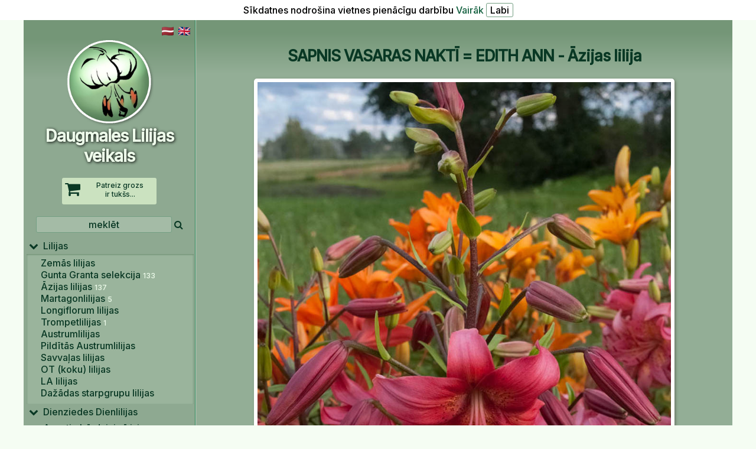

--- FILE ---
content_type: text/html; charset=UTF-8
request_url: https://daugmaleslilijas.lv/index.php?zoomid=1112
body_size: 4602
content:
<html>
<head>
<META http-equiv=Content-Type content="text/html; charset=UTF-8">
<meta name="description" content=" SAPNIS VASARAS NAKTĪ = EDITH ANN , Āzijas lilija , Lilijas , DaugmalesLilijas.lv  &nbsp;&nbsp;&nbsp;&nbsp;&nbsp;&nbsp;&nbsp;&nbsp;&nbsp;&nbsp;">
<meta name="keywords" content=" SAPNIS VASARAS NAKTĪ = EDITH ANN - Āzijas lilija , Lilijas - DaugmalesLilijas.lv  &nbsp;&nbsp;&nbsp;&nbsp;&nbsp;&nbsp;&nbsp;&nbsp;&nbsp;&nbsp;,Lilijas, Dienziedes, Liliju sējeņi, Dzīvžogu tūjas ">
<meta name="viewport" content="width=device-width"> 
<LINK href="boo.php?kk=181548" type="text/css" rel=stylesheet>
<title> SAPNIS VASARAS NAKTĪ = EDITH ANN - Āzijas lilija > Lilijas - DaugmalesLilijas.lv  &nbsp;&nbsp;&nbsp;&nbsp;&nbsp;&nbsp;&nbsp;&nbsp;&nbsp;&nbsp;</title>
<LINK REL="SHORTCUT ICON" HREF="https://www.daugmalesLilijas.lv/favicon.png">
<link rel="stylesheet" href="/awesome/css/font-awesome.min.css">
<script type="text/javascript" src="highslide/highslide-with-html.js"></script>
<link rel="stylesheet" type="text/css" href="highslide/highslide.css" />
<!--[if lt IE 7]>
<link rel="stylesheet" type="text/css" href="highslide/highslide-ie6.css" />
<![endif]-->
<script type="text/javascript">
	hs.graphicsDir = 'highslide/graphics/';
	hs.showCredits = false; 
</script>
<script type="text/javascript" src="https://ajax.googleapis.com/ajax/libs/jquery/1.3.2/jquery.min.js"></script>
</HEAD><script language="JavaScript">
 //alert( localStorage.getItem('topper'));
 	//for (var i = 0; i < localStorage.length; i++){
	// do something with localStorage.getItem(localStorage.key(i));
	//alert( localStorage.getItem(localStorage.key(i)) );
	//} 
 function setVisibility(id) 
 {
	  if (document.getElementById(id).style.display=='none') 
	  {
		 document.getElementById(id).style.display = 'table'; 
	 }
	  else 
	  {
			document.getElementById(id).style.display = 'none';	
	  }
 }
 </script>
 <!--  --><script type="text/javascript" src="/sorttable.js"></script>

<link href="https://fonts.googleapis.com/css2?family=Inter:wght@500&family=Roboto:wght@600&display=swap" rel="stylesheet"> 
<BODY class="delfi" link=black  vlink=black  topmargin=0 onload=" if(localStorage.getItem('topper') > 0){window.scrollTo(0,localStorage.getItem('topper')); localStorage.setItem('topper','0');}"><div style='positon: absolute;left: 10; top: 5;background-color: white; color: black; padding: 5px;z-index:100000; text-align: center;'>Sīkdatnes nodrošina vietnes pienācīgu darbību   <a href='cookies.php'>Vairāk</a>   <a href='index.php?kukiji=1' ><input type=button value='Labi' style='cursor:pointer;'></a></div><div id="tipDiv" style="position:absolute; visibility:hidden; z-index:100"></div>
<script language="JavaScript" type="text/javascript">
	function nw(newurl,x,y) { 
		win=window.open("",'','toolbar=no,scrollbars=no,directories=no,menubar=no,statusbar=no,width='+x+',height='+y+''); 
		win.document.write('<html><head><title>Klikšķis lai aizvērtu<\/title><\/head>');
		win.document.write('<body leftmargin=0 topmargin=0>');
		win.document.write('<a href="javascript:window.close();" title="Klikšķis, lai logu aizvērtu"><img src="https://daugmaleslilijas.lv/'+newurl+'" border=0><\/a><\/body><\/html>');
	}
</script>
<!-- ____________________MENUscripts____________________ -->
<script type="text/javascript" src="/menu.js"></script>
<!-- ____________________MENUscriptsEnd____________________ -->
<a name="top"></a>
<center>
<div id="supra">

<table cellspacing=0 cellpadding=0 border=0 class=saturish><tr>
	<td valign=top class=kreisamala><div style='float:right;'><a href="/index.php?zoomid=1112&voluda=lat"><img src='media/lv.png' width=20 border=0 alt=''></a>&nbsp;&nbsp;<a href="/index.php?zoomid=1112&voluda=eng" style='color:black;'><img src='media/gb.png' width=20 border=0 alt=''></a>&nbsp;&nbsp;</div>
	<center><span><div class=gogo onclick="self.location='index.php'"><br><img src='media/px.gif' width='290px' height=1 alt='' border=0><br><img src='media/DL.png' width='150px' alt='' border=0><br><font class="logo">Daugmales Lilijas veikals</font> </div><br>
	<div class=grozish><span style='float: left;font-size: 28px; padding-right: 10px; color: #093824;'><i class="fa fa-shopping-cart" aria-hidden="true"></i></span>Patreiz grozs<br> ir tukšs...</div> <br>
	<FORM id=sorch METHOD="get" ACTION="/index.php" TARGET="_self" style="margin: 0px;"><INPUT TYPE="text" NAME="q" value="meklēt" onfocus="if (this.value=='meklēt') this.value='';" onblur="if (this.value.length<3) this.value='vismaz 3 simboli(!)';" class=sjorch TABINDEX="1"><input type=hidden NAME="r" TABINDEX="2" value="50">&nbsp;<i class="fa fa-search" aria-hidden="true" onclick="document.forms[0].submit('sorch');"></i></FORM>
	</center>
		<div id="menumeklee">	
		<!-- Keep all menus within masterdiv-->
		<div id="masterdiv"><div style="width: 99%;" class="menu_vraksts" onmouseover="this.className='navhilite2';" onmouseout="this.className='menu_vraksts';" onclick="self.location='index.php?menuid=59&amp;sub=1#zoom';"><i class="fa fa-chevron-down" aria-hidden="true" style='font-size: 16px;'></i>
				&nbsp;Lilijas</div>
					<div class="submenu" id="sub1"><center><div  align=left style="width:90%;cursor: pointer;" class="nav3" onmouseover="this.className='navhilite3';" onmouseout="this.className='nav3';" onclick="self.location='/index.php?menuid=83&amp;sub=1#zoom'"><a class=menu href="/index.php?menuid=83&amp;sub=1#zoom">Zemās&nbsp;lilijas</a></div></center><center><div  align=left style="width:90%;cursor: pointer;" class="nav3" onmouseover="this.className='navhilite3';" onmouseout="this.className='nav3';" onclick="self.location='/index.php?menuid=69&amp;sub=1#zoom'"><a class=menu href="/index.php?menuid=69&amp;sub=1#zoom">Gunta&nbsp;Granta&nbsp;selekcija <font class=cikata>133</font></a></div></center><center><div  align=left style="width:90%;cursor: pointer;" class="nav3" onmouseover="this.className='navhilite3';" onmouseout="this.className='nav3';" onclick="self.location='/index.php?menuid=60&amp;sub=1#zoom'"><a class=menu href="/index.php?menuid=60&amp;sub=1#zoom">Āzijas&nbsp;lilijas <font class=cikata>137</font></a></div></center><center><div  align=left style="width:90%;cursor: pointer;" class="nav3" onmouseover="this.className='navhilite3';" onmouseout="this.className='nav3';" onclick="self.location='/index.php?menuid=70&amp;sub=1#zoom'"><a class=menu href="/index.php?menuid=70&amp;sub=1#zoom">Martagonlilijas <font class=cikata>5</font></a></div></center><center><div  align=left style="width:90%;cursor: pointer;" class="nav3" onmouseover="this.className='navhilite3';" onmouseout="this.className='nav3';" onclick="self.location='/index.php?menuid=73&amp;sub=1#zoom'"><a class=menu href="/index.php?menuid=73&amp;sub=1#zoom">Longiflorum&nbsp;lilijas</a></div></center><center><div  align=left style="width:90%;cursor: pointer;" class="nav3" onmouseover="this.className='navhilite3';" onmouseout="this.className='nav3';" onclick="self.location='/index.php?menuid=61&amp;sub=1#zoom'"><a class=menu href="/index.php?menuid=61&amp;sub=1#zoom">Trompetlilijas <font class=cikata>1</font></a></div></center><center><div  align=left style="width:90%;cursor: pointer;" class="nav3" onmouseover="this.className='navhilite3';" onmouseout="this.className='nav3';" onclick="self.location='/index.php?menuid=64&amp;sub=1#zoom'"><a class=menu href="/index.php?menuid=64&amp;sub=1#zoom">Austrumlilijas</a></div></center><center><div  align=left style="width:90%;cursor: pointer;" class="nav3" onmouseover="this.className='navhilite3';" onmouseout="this.className='nav3';" onclick="self.location='/index.php?menuid=75&amp;sub=1#zoom'"><a class=menu href="/index.php?menuid=75&amp;sub=1#zoom">Pildītās&nbsp;Austrumlilijas</a></div></center><center><div  align=left style="width:90%;cursor: pointer;" class="nav3" onmouseover="this.className='navhilite3';" onmouseout="this.className='nav3';" onclick="self.location='/index.php?menuid=63&amp;sub=1#zoom'"><a class=menu href="/index.php?menuid=63&amp;sub=1#zoom">Savvaļas&nbsp;lilijas</a></div></center><center><div  align=left style="width:90%;cursor: pointer;" class="nav3" onmouseover="this.className='navhilite3';" onmouseout="this.className='nav3';" onclick="self.location='/index.php?menuid=68&amp;sub=1#zoom'"><a class=menu href="/index.php?menuid=68&amp;sub=1#zoom">OT&nbsp;(koku)&nbsp;lilijas</a></div></center><center><div  align=left style="width:90%;cursor: pointer;" class="nav3" onmouseover="this.className='navhilite3';" onmouseout="this.className='nav3';" onclick="self.location='/index.php?menuid=65&amp;sub=1#zoom'"><a class=menu href="/index.php?menuid=65&amp;sub=1#zoom">LA&nbsp;lilijas</a></div></center><center><div  align=left style="width:90%;cursor: pointer;" class="nav3" onmouseover="this.className='navhilite3';" onmouseout="this.className='nav3';" onclick="self.location='/index.php?menuid=76&amp;sub=1#zoom'"><a class=menu href="/index.php?menuid=76&amp;sub=1#zoom">Dažādas&nbsp;starpgrupu&nbsp;lilijas</a></div></center><center><div style="width: 67%;" ><font style="font-size: 3px;">&nbsp;</font></div></center></div><div style="width: 99%;" class="menu_vraksts" onmouseover="this.className='navhilite2';" onmouseout="this.className='menu_vraksts';" onclick="self.location='index.php?menuid=62&amp;sub=2#zoom';"><i class="fa fa-chevron-down" aria-hidden="true" style='font-size: 16px;'></i>
				&nbsp;Dienziedes Dienlilijas</div>
					<div class="submenu" id="sub2"><center><div  align=left style="width:90%;cursor: pointer;" class="nav3" onmouseover="this.className='navhilite3';" onmouseout="this.className='nav3';" onclick="self.location='/index.php?menuid=78&amp;sub=2#zoom'"><a class=menu href="/index.php?menuid=78&amp;sub=2#zoom">Gunta&nbsp;Granta&nbsp;selekcija <font class=cikata>110</font></a></div></center><center><div  align=left style="width:90%;cursor: pointer;" class="nav3" onmouseover="this.className='navhilite3';" onmouseout="this.className='nav3';" onclick="self.location='/index.php?menuid=79&amp;sub=2#zoom'"><a class=menu href="/index.php?menuid=79&amp;sub=2#zoom">Citu&nbsp;autoru&nbsp;šķirnes <font class=cikata>128</font></a></div></center><center><div style="width: 67%;" ><font style="font-size: 3px;">&nbsp;</font></div></center></div><div style="width: 99%;" class="menu_vraksts" onmouseover="this.className='navhilite2';" onmouseout="this.className='menu_vraksts';" onclick="self.location='index.php?menuid=84&amp;sub=3#zoom';"><i class="fa fa-chevron-down" aria-hidden="true" style='font-size: 16px;'></i>
				&nbsp;Augstie bārdainie īrisi</div>
					<div class="submenu" id="sub3"><center><div style="width: 67%;" ><font style="font-size: 3px;">&nbsp;</font></div></center></div><div style="width: 99%;" class="menu_vraksts" onmouseover="this.className='navhilite2';" onmouseout="this.className='menu_vraksts';" onclick="self.location='index.php?menuid=81&amp;sub=4#zoom';"><i class="fa fa-chevron-down" aria-hidden="true" style='font-size: 16px;'></i>
				&nbsp;Tūjas dzīvžogiem</div>
					<div class="submenu" id="sub4"><center><div style="width: 67%;" ><font style="font-size: 3px;">&nbsp;</font></div></center></div><div style="width: 99%;" class="menu_vraksts" onmouseover="this.className='navhilite2';" onmouseout="this.className='menu_vraksts';" onclick="self.location='index.php?menuid=90&amp;sub=5#zoom';"><i class="fa fa-chevron-down" aria-hidden="true" style='font-size: 16px;'></i>
				&nbsp;Hortenzijas</div>
					<div class="submenu" id="sub5"><center><div style="width: 67%;" ><font style="font-size: 3px;">&nbsp;</font></div></center></div></div><script>SwitchMenu('sub1');</script><hr><div style="width: 99%; " class="menu_vraksts" onmouseover="this.className='navhilite2';" onmouseout="this.className='menu_vraksts';" onclick="self.location='/raksti.php?parko=audzesana#zoom'">
	&nbsp;<i class="fa fa-leaf" aria-hidden="true"></i>&nbsp;Liliju audzēšana</div><div style="width: 99%; " class="menu_vraksts" onmouseover="this.className='navhilite2';" onmouseout="this.className='menu_vraksts';" onclick="self.location='/raksti.php?parko=dienziedes#zoom'">
	&nbsp;<i class="fa fa-pagelines" aria-hidden="true"></i>&nbsp;Dienziežu audzēšana</div><div style="width: 99%; " class="menu_vraksts" onmouseover="this.className='navhilite2';" onmouseout="this.className='menu_vraksts';" onclick="self.location='/raksti.php?parko=sejeni#zoom'">
	&nbsp;<i class="fa fa-picture-o" aria-hidden="true"></i>&nbsp;Liliju sējeņi</div><div style="width: 99%; " class="menu_vraksts" onmouseover="this.className='navhilite2';" onmouseout="this.className='menu_vraksts';" onclick="self.location='/raksti.php?parko=darzs#zoom'">
	&nbsp;<i class="fa fa-picture-o" aria-hidden="true"></i>&nbsp;Mans dārzs</div><div style="width: 99%; " class="menu_vraksts" onmouseover="this.className='navhilite2';" onmouseout="this.className='menu_vraksts';" onclick="self.location='/raksti.php?parko=saites#zoom'">
	&nbsp;<i class="fa fa-link" aria-hidden="true"></i>&nbsp;Saites</div><hr><div style="width: 99%; " class="menu_vraksts" onmouseover="this.className='navhilite2';" onmouseout="this.className='menu_vraksts';" onclick="self.location='/send.php'"><i class="fa fa-envelope-o" aria-hidden="true"></i> &nbsp;&nbsp;Kontakti</div><div style="width: 99%; " class="menu_vraksts" onmouseover="this.className='navhilite2';" onmouseout="this.className='menu_vraksts';" onclick="self.location='/help.php?dala=norekini'"><i class="fa fa-money" aria-hidden="true"></i> &nbsp;&nbsp;Norēķini</div><div style="width: 99%; " class="menu_vraksts" onmouseover="this.className='navhilite2';" onmouseout="this.className='menu_vraksts';" onclick="self.location='/help.php?dala=piegaade'"><i class="fa fa-truck" aria-hidden="true"></i> &nbsp;&nbsp;Piegāde</div><div style="width: 99%; " class="menu_vraksts" onmouseover="this.className='navhilite2';" onmouseout="this.className='menu_vraksts';" onclick="self.location='/help.php?dala=noteikumi'">&nbsp;<i class="fa fa-info" aria-hidden="true"></i> &nbsp;&nbsp;Noteikumi</div><div style="width: 99%; " class="menu_vraksts" onmouseover="this.className='navhilite2';" onmouseout="this.className='menu_vraksts';" onclick="self.location='/help.php?dala=privacy'"><i class="fa fa-lock" aria-hidden="true"></i> &nbsp;&nbsp;Privātuma politika</div><div style="width: 99%; " class="menu_vraksts" onmouseover="this.className='navhilite2';" onmouseout="this.className='menu_vraksts';" onclick="self.location='/register.php'"><i class="fa fa-user" aria-hidden="true"></i>&nbsp;&nbsp;Mans DaugmalesLilijas.lv</div><div style="width: 99%; " class="menu_vraksts" onmouseover="this.className='navhilite2';" onmouseout="this.className='menu_vraksts';" onclick="self.location='https://www.facebook.com/Daugmales-Lilijas-1148237915196325/'"><i class="fa fa-facebook-square" aria-hidden="true" style='color: #3b5998;'></i>&nbsp;&nbsp;Facebook</div></div></span></td><td valign=top class=vidus><div style="padding:0; padding-top: 5px;">
		<table cellspacing=0 cellpadding=0 width="100%" border=0><tr >
			<td  class=vidus_mazais valign=top  style="border: 0px solid blue;"><center>
	<table class=augstaa width="100%" cellspacing=0 cellpadding=0 border=0><tr>
	<td valign=top style="padding-right: 0px;">
	<table width="100%" class=dabig3 cellpadding=0 cellspacing=0 border=0><tr><td class=produkts2 valign=top><table width="100%" cellpadding=0 cellspacing=0>
   <tr><td valign=top>  <center><br><font class=zoom>	<font class=zoom> SAPNIS VASARAS NAKTĪ = EDITH ANN - Āzijas lilija</font></font><br><br><table border=0 style='max-width:750;'><tr><td><center><a id="thumb1112p1" href="/bil/Sapnis_vasaras_nakti_16G87_Taisiits_110457.jpg"  class="highslide" onclick="return hs.expand(this, {captionId: 'caption SAPNIS VASARAS NAKTĪ = EDITH ANN - Āzijas lilija'})" title="Click to see bigger image"><img src="/bil/Sapnis_vasaras_nakti_16G87_Taisiits_110457.jpg" width="700px" alt=""  style='background-color: #fff; border: 6px solid white; border-radius: 5px; width:700px; box-shadow: 2px 2px 5px #687463;'></a><br> </td></tr></table>
   <table width="100%">
   <tr>
   <td valign=top style="font-size: 14px; padding-left: 10px;">
   <table width="100%" border=0><tr><td valign=top><form name="ielikt" method="post" action="/grozaa.php"  ENCTYPE="multipart/form-data" style="margin: 0;"><center><table><tr><td><center> <font size=2>Cena ar PVN par vienu sīpolu/stādu</font><br> <span class=cenula title='Cena ar PVN par vienu sīpolu/stādu'>EUR 4.30</span>  <br><br><a href='mailto:info&#64;DaugmalesLilijas.lv?subject=Kad būs pieejams :  SAPNIS VASARAS NAKTĪ = EDITH ANN - Āzijas lilija' style='color: grey; font-size: 12px;'><font size=2 class=uzvietas2>Šobrīd nav pieejams</font></a><br><br>   </td><td> </td></tr></table> </form></td>
   <td style="text-align: center;" valign=top></td></tr></table>
   <table cellspacing=10><tr><td> <p>Āzijas lilija - G. Grants - 2024.&nbsp;<br /> Uz sāniem vērsti tum&scaron;i rozā ziedi, augstums 110 cm, tetraploīda.</p>   </td></tr></table>  </td>
   </tr> 
   </table></td></tr>
   </table></td></table>
   </td></table></td>
</tr></table>
</td>


</tr><tr><td class=beigas colspan=2><center><br><table cellspacing=3>
<td> 
<font class=darbalaiks2>
<i class="fa fa-map-marker" aria-hidden="true"></i> <a href='https://goo.gl/maps/L9PzV1G1svkBoqyD8' target='_new' style='color:#093824; font-weight: bold;'>Jaunakeri, Daugmale, Ķekavas novads </a><br>
<i class="fa fa-at" aria-hidden="true"></i> <a href='mailto:daugmaleslilijas&#64;gmail.com' class=tel>daugmaleslilijas&#64;gmail.com</a>
<br><i class="fa fa-phone" aria-hidden="true"></i> <a href='tel:+37129297217' class=tel>+371 29297217</a></font>
<br><a href="https://www.facebook.com/Daugmales-Lilijas-1148237915196325/" class=tel><i class="fa fa-facebook-square" aria-hidden="true" style='color: #3b5998;'></i> Facebook</a>
</td></table><br><div id="kopiiraits"> © DaugmalesLilijas.lv 2006-2026&nbsp;&nbsp;&nbsp;</div>
<script language="JavaScript" type="text/javascript" src="https://tat.idisks.lv/js.php?id=7456"></script>
<noscript><a href="https://tat.idisks.lv/">
<img src="https://tat.idisks.lv/button.php?id=7456" alt="TunT counter v=0.09" border="0" >
</a></noscript><br>
<a class=mazais href="http://www.tupunturies.lv" target="_new">Realizācija TupunTuries</a> <br><br>
</td></tr></table>



</div><!-- baltramis -->

</center>
</div><!-- supra -->


</div><a href="javascript:" id="return-to-top"><i class="fa fa-chevron-up" aria-hidden="true"></i>
</a>
<script src='jquery.min.js'></script>
<script>
// ===== Scroll to Top ==== 
$(window).scroll(function() {
if ($(this).scrollTop() >= 50) {        // If page is scrolled more than 50px
    $('#return-to-top').fadeIn(200);    // Fade in the arrow
} else {
    $('#return-to-top').fadeOut(200);   // Else fade out the arrow
}
});
$('#return-to-top').click(function() {      // When arrow is clicked
$('body,html').animate({
    scrollTop : 0                       // Scroll to top of body
}, 500);
});
</script>
</BODY></HTML>
		


--- FILE ---
content_type: text/html; charset=UTF-8
request_url: https://daugmaleslilijas.lv/boo.php?kk=181548
body_size: 5293
content:
font.atlase {font-size: 18px; color: #093824;}
input.larger {
        width: 16px;
        height: 16px;
      }
div.gogo{cursor: pointer; }
font.logo {color: #EDFBEA; text-shadow: #000 1px 1px 5px; font-family: 'Inter', serif; font-size: 28px; cursor: pointer; font-weight: bold;letter-spacing: -1;}
font.reklogo {color: #093824; font-family: 'Inter', serif; font-size: 28px; cursor: pointer; font-weight: bold; letter-spacing: -1;}

.jello {background-color: #5F7C60 ; color: #000;cursor: pointer;padding-top:10px;}
.zalais {
	background: #5F7C60; font-size: 16px; color:  #fff; font-weight: normal; padding: 7px; text-align: center; 
}
table.rekviziti td {font-size: 12px; vertical-align: top;}
.grozish { border-radius: 3px; background-color: #cbe2c0; padding: 5px; padding-bottom: 10px; text-align: center;cursor: pointer; color: #093824;   font-size: 12px; width: 150px; }
.sjorch {width: 230px; background-color: #A4BBA6; border-radius: 3px; font-size: 16px; padding: 3px;text-align: center; color: #093824; cursor:pointer;}
.notes { background-color: #DBE6D9; border-radius: 3px; font-size: 16px; color: #093824; cursor:pointer;}
.cenula {background-color: #FFE6B4; color: #000;box-shadow: rgba(100, 100, 100, 0.9) 0px 3px 5px -3px;  border-radius: 3px; font-size: 20px; padding: 3px 5px; font-weight: bold; letter-spacing:-1px;
}
.cenula2 {background-color: #FFE6B4; color: #000;box-shadow: rgba(100, 100, 100, 0.9) 0px 3px 5px -3px;  border-radius: 3px; font-size: 18px; padding: 3px 5px; font-weight: bold; text-align: center; 
}
.mazcena {background-color: #e0ca9e; color: #000;box-shadow: rgba(100, 100, 100, 0.9) 0px 3px 5px -3px;  border-radius: 3px; font-size: 14px; padding: 3px 5px; font-weight: bold; text-align: center; 
}
.uzvietas {color: #fff; padding: 2px 5px; background-color: #093824; border-radius: 3px;}
.uzvietas2 {background-color: #828f7b; color: #fff; padding: 2px 5px;border-radius: 3px;}
#supra{
	border-radius: 8px;
	width: 1200px;
	
}
.ku {position:relative;top:25%;margin-bottom:5px;}
.saturish{
	width: 100%; 
}
.kreisamala{
	background-color: #8EA991;
	background: linear-gradient(180deg,#749677 30px,#8EA991 100px);
	padding: 0px;
	padding-top:10px;
	width: 280px !important;	
	border-right: 1px solid #258354; z-index:900;
	border-bottom: 0px solid #258354; z-index:900;
}
td.vidus {
	background-color: #93AE96;
	background: linear-gradient(180deg,#749677 20px,#93AE96 90px);
	border-left: #C5D3C6 solid 1px;
	border-top: #C5D3C6 solid 0px;
	Font-family: Inter,Arial, Trebuchet MS;
	padding: 10px;
	padding-top: 20px;
}
#menumeklee{
	position: relative;
	width: 100%;
	
	padding: 5px;
	border-bottom: #fafafa 0px solid;
	border-top: #fafafa 0px solid;
		 -moz-box-sizing: border-box;
}
#masterdiv{
	position: relative;
	padding: 0;
	top: 4px;
	width: 100%;
	-moz-box-sizing: border-box;
}
#razotaji{
	position: relative;
border-bottom: #CCCCCC 5px solid;
	background-color: #0245B6;
	width: 100%;
	padding: 5px;
	  -moz-box-sizing: border-box;
}
html {
}
body {
	margin:0;
	FONT-SIZE: 16px;
	BACKGROUND: #F1F5EF;
	COLOR: #093824;
	Font-family: Inter,Arial, Trebuchet MS;
}
body.aara {
	font-size: 12px;
	BACKGROUND: #f5fdf3;
	COLOR: #ACAC9F;
	Font-family: Inter, Trebuchet MS,Arial, Trebuchet MS;
}
body.delfi {
	margin:0;
	<!-- background: url(media/backg2.jpg) repeat; -->
	font-size: 12px;
	BACKGROUND-color: #f5fdf3;
	COLOR: #093824;
	Font-family: Inter, Trebuchet MS,Arial, Trebuchet MS;
}
body.rekins {
	font-size: 16px;
	BACKGROUND: #fff;
	COLOR: #093824;
	Font-family: Inter, Trebuchet MS,Arial, Trebuchet MS;
}
table.sortable {font-size: 16px;}
.nav5 {font-size: 10px;}
table.sortable a.sortheader {
	
	color: #646368;
	font-weight: bold;
	text-decoration: none;
	font-size: 12px;
	text-align: center;
}
table.sortable span.sortarrow {
	color: red;
	font-size: 12px;
	text-decoration: none;
}
input.atlase {background-color: #F7F9F8; border: 0px;}

a {text-decoration: none; color:#0f5e3c;}

table {
	FONT-SIZE: 10px;
	COLOR: #577271;
	Font-family: Inter, Trebuchet MS
}
.i {
	color: #ffc46b;
}
.zina {
	color: #eaeaea;
	Font-family: Inter,Arial, Trebuchet MS;
	font-size: 12px;
}
a.nosaukums {
	font-weight: bold;
	color: #093824;
	Font-family: Inter,Arial, Trebuchet MS;
	font-size: 18px;
}
a.nosaukums:visited {
	color: #093824;
	Font-family: Inter,Arial, Trebuchet MS;
	font-size: 18px;
}
a.nosaukums:hover {
	color: #f7470e;
	Font-family: Inter,Arial, Trebuchet MS;
	font-size: 18px;
}
a.vidmenu {
	color: #EDFBEA;
	Font-family: Inter,Arial, Trebuchet MS;
	font-size: 18px;
	text-shadow: 1px 1px 1px #093824;
}
a.vidmenu:visited {
	color: #EDFBEA;
	Font-family: Inter,Arial, Trebuchet MS;
	font-size: 18px;
}
a.vidmenu:hover {
	color: #fff;
	Font-family: Inter,Arial, Trebuchet MS;
	font-size: 18px;
}
a.home {
	color: #000000;
	Font-family: Inter,Arial, Trebuchet MS;
	text-decoration: underline;
	font-size: 12px;
	font-weight: bold;
	text-decoration: none;
	letter-spacing : -1px;
}
.home {
	color: #000000;
	Font-family: Inter,Arial, Trebuchet MS;
	text-decoration: underline;
	font-size: 12px;
	font-weight: bold;
	text-decoration: none;
}
.home:visited {
	color: #000000;
	Font-family: Inter,Arial, Trebuchet MS;
	font-size: 12px;
	font-weight: bold;
}
.home:hover {
	color: #FFFFFF;
	Font-family: Inter,Arial, Trebuchet MS;
	text-decoration: underline;
	font-size: 12px;
	font-weight: bold;
	text-decoration: none;
}
a.home2 {
	color: #FFFFFF;
	Font-family: Inter,Arial, Trebuchet MS;
	text-decoration: underline;
	font-size: 12px;
	text-decoration: none;
}
.home2 {
	color: #FFFFFF;
	Font-family: Inter,Arial, Trebuchet MS;
	text-decoration: underline;
	font-size: 12px;
	text-decoration: none;
}
.home2:visited {
	color: #FFFFFF;
	Font-family: Inter,Arial, Trebuchet MS;
	text-decoration: underline;
	font-size: 12px;
	text-decoration: none;
}
.home2:hover {
	color: #000000;
	Font-family: Inter,Arial, Trebuchet MS;
	text-decoration: underline;
	font-size: 12px;
	text-decoration: none;
}
a.leja {
	color: black;
	Font-family: Inter,Arial, Trebuchet MS;
}
a.leja:visited {
	color: black;
	Font-family: Inter,Arial, Trebuchet MS;
}
a.leja:hover {
	color: white;
	Font-family: Inter,Arial, Trebuchet MS;
	text-decoration: none;
}
a.menu {
	color: #093824;
	Font-family: Inter,Arial, Trebuchet MS;
		font-size: 16px;
}
a.menu:visited {
	color: #093824;
	Font-family: Inter,Arial, Trebuchet MS;
	font-size: 16px;
}
a.menu:hover {
	color: #093824;
	Font-family: Inter,Arial, Trebuchet MS;
	text-decoration: none;
	font-size: 16px;
	}
a.menuaktivs {
	color: #093824; font-weight: bold;
	Font-family: Inter,Arial, Trebuchet MS;
	text-decoration: none;
	font-size: 16px;
	<!-- height: 25px; display: inline-block; -->
}
font.top {
	color: #000000;
	Font-family: Inter,Arial, Trebuchet MS;
}
font.iesaka {
	color: #FFFFFF;
	background: #666666;
	Font-family: Inter,Arial, Trebuchet MS;
	Border:  #000000 1px solid;
}
a.cena {
	color: #0245B6;
	Font-family: Inter,Arial, Trebuchet MS;
	font-size: 12px
}
.cena {
	color: #000000;
	Font-family: Inter,Arial, Trebuchet MS;
	font-size: 12px;
}
.cena:visited {
	color: #000000;
	Font-family: Inter,Arial, Trebuchet MS;
	font-size: 12px
}
.cena2 {
	color: #000000;
	Font-family: Inter,Arial, Trebuchet MS;
	font-size: 10px;
	font-weight: bold;
}
.cenas_tabula {
	border: #CCCCCC 1px solid;
}
font.vraksts {
	font-size: 16px;
	color: #000000;
	Font-family: Inter, Tahoma;
	font-weight: bold;
}
font.menuvraksts {
	color: #000000;
	Font-family: Inter,Arial, Trebuchet MS;
	font-weight: bold;
	font-size: 10px;
	text-decoration: none;
}
.vraksts2 {
	color: #0245B6;
	Font-family: Inter, Tahoma;
	font-weight: bold;
	font-size: 12px;
}
table.rekins {
	border: #000000 1px solid;
}
table.topten {
	border: #D6D6D6 1px solid;
	background-color: #F3F3F3;
}
.dabig {
	BORDER-COLLAPSE: collapse;
	border: #ffc46b 0px solid;
	background: #FF9900;
}
.dabig4 {
	BORDER-COLLAPSE: collapse;
	border: #FFFFFF 0px solid;
	background: #FF9900;
}
table.dabig3 {

}
table.dabig5 {
	border: #DDDDDD 0px solid;

	width: 130px;
	padding-bottom: 10px;
}
table.tabs {
	background: url('media/top_bg3.jpg');
	background-repeat: repeat-x;
	BORDER-COLLAPSE: collapse;
	border: #FFc46b 0px solid;
	background-color: #FF3E00;
}
table.dabig2 {
	
}
table.pirma_tab {BORDER-COLLAPSE: separate; border: 1px solid gray;}
.inner {
	width: 100%;
	BORDER-COLLAPSE: collapse;
	border: #FFFFFF 1px solid;
	background: #FF9900;
}
td {
	FONT-SIZE: 16px;
	color: #093824;
	Font-family: Inter,Arial, Trebuchet MS, Arial, Trebuchet MS;
}

input {
	accent-color: #FC5016;
	background-color: #ffffff;
	color: #000000;
	Border:  #739E82 1px solid; border-radius: 3px;
	Font-family: Inter,Arial, Trebuchet MS;
	font-size: 16px;
}
textarea {
	BORDER: #739E82 1px solid; border-radius: 3px;
	Font-family: Inter,Arial, Trebuchet MS;
	BACKGROUND-COLOR: #ffffff;
	color: #000000;
	Font-family: Inter,Arial, Trebuchet MS;
	font-size: 16px;
}

.submitzals { 
background: #739E82; color: #fff;
font-size: 16px;
display: inline-block;
padding: 2px 5px;
text-decoration: none;
position: relative;
cursor: pointer; box-shadow: rgba(100, 100, 100, 0.9) 0px 3px 5px -3px; 
}
.submitzals:hover{
	background: #093824; color:  #fff;
}
input.radio {
	background: none;
	background-color: #ff9900;
	Border:  #666666 0px solid;
}
input.radiogroza {
	background: none;
	background-color: #f3f3f3;
	Border:  #666666 0px solid;
}
input.radiobalts {
	background: none;
	background-color: #ffffff;
	Border:  #666666 0px solid;
}
input.radiopeleks {
	background: none;
	background-color: #E5E6C9;
	Border:  #666666 0px solid;
}
select {
	background-color: #FFFFFF;
	COLOR: #000000;
	Font-family: Inter,Arial, Trebuchet MS;
	font-size: 16px;
}
td.prod {
	FONT-SIZE: 10px;
	COLOR: #666666;
	BORDER-bottom: #666666 1px dashed;
	Font-family: Inter, Tahoma;
	font-size: 12px;
}
td.komments {
	Font-family: Inter, Trebuchet MS, Helvetica, sans-serif;
	font-size: 10px;
	color: #000000;
	background-color: #F3F3F3;
	width: 100%
}
.cav {
	
	font-size: 14px; 
	
}
.cav2 {
	
	font-size: 14px;  
	
}
.cav3 {	
	border-top: 1px solid #D7D8CF; color: #646464; padding: 5px;
}
.cav4 {	
	 border: 1px solid #D7D8CF; color: #646464; padding: 5px;
}
.nav { padding:0;
	Font-family: Inter, Trebuchet MS, Helvetica, sans-serif;
	text-decoration: none;
	font-size: 12px;
	color: #000000;
}
.navhilite { padding:0;
	background-color: #A9BEAB;
	cursor: pointer;
	font-size: 12px;
}
.nav2 {
	font-family: Inter,Georgia, Arial, Trebuchet MS, Helvetica, sans-serif;
	text-decoration: none;
	font-size: 10px;
	color: #000000;
	width: 135px;
	BORDER-bottom: #F3F3F3 0px dotted;
	height: 16px;
}
.nav4 {
	Font-family: Inter, Trebuchet MS, Helvetica, sans-serif;
	text-decoration: none;
	font-size: 9px;
	color: #000000;
	width: 135px;
	BORDER-bottom: #F3F3F3 0px dotted;
	height: 12px;
}
.navhilite4 {
	background-color: #FF9900;
	color: #ffffff;
	width: 135px;
	font-size: 9px;
	cursor: pointer;
	BORDER-bottom: #666666 0px solid;
	height: 12px;
}
a.deeper {
	background-color: #eaeaea;
	color: black;
	text-decoration: none;
	border-right: 1px #D6D6D6 solid;
	border-bottom: 1px #D6D6D6 solid;
	font-weight: bold;
}
.deeper:hover {
	background-color: #0245B6;
	color: white;
	text-decoration: none;
	border-right: 1px #000000 solid;
	border-bottom: 1px #000000 solid;
	font-weight: bold;
}
.deeper:active {
	background-color: #eaeaea;
	color: black;
	text-decoration: none;
	border-right: 1px #999999 solid;
	border-bottom: 1px #999999 solid;
	font-weight: bold;
}
a.creeper {
	background-color: red;
	color: white;
	text-decoration: none;
	border-right: 1px #999999 solid;
	border-bottom: 1px #999999 solid;
	font-weight: bold;
}
.vardd {
	color: black;
	Font-family: Inter, Tahoma, Tahoma;
	font-size: 9px;
}
.dienas {
	color: white;
	font-weight: bold;
	Font-family: Inter, Trebuchet MS, Tahoma;
	font-size: 10px;
}
div.vraksts {
	color: #000000;
	Font-family: Inter, Trebuchet MS, Georgia, Arial, Trebuchet MS;
	font-size: 12px;
	font-weight: bold;
	border-top: #feae33 1px solid;
	cursor: pointer;
	padding-left: 10px;
}
.headeris {
	color: white;
	font-weight: bold;
	font-size: 12px;
	Font-family: Inter, Tahoma, Tahoma;
}
.fat {
	
	height: 80px;
	border: white 5px solid;
}
.orange {
	background-color: #A9BEAB; 
	border: 10px solid #A9BEAB;
	border-radius: 3px;
}

a.top1 {
	color: white;
	font-weight: bold;
	font-size: 12px;
	Font-family: Inter, Tahoma, Tahoma;
}
a.top1:visited {
	color: white;
	font-weight: bold;
	font-size: 12px;
	Font-family: Inter, Tahoma, Tahoma;
}
a.top1:hover {
	color: #FFCC00;
	font-weight: bold;
	font-size: 12px;
	Font-family: Inter, Tahoma, Tahoma;
	text-decoration: none;
}
a.top2 {
	color: white;
	font-weight: bold;
	font-size: 12px;
	Font-family: Inter, Tahoma, Tahoma;
}
a.top2:visited {
	color: white;
	font-weight: bold;
	font-size: 12px;
	Font-family: Inter, Tahoma, Tahoma;
	text-decoration: none;
}
a.top2:hover {
	color: #CCCCCC;
	font-weight: bold;
	font-size: 12px;
	Font-family: Inter, Tahoma, Tahoma;
	text-decoration: none;
}
.search {
	font-size: 12px;
	border: 0px;
	border-top: #000000 1px solid;
	border-left: #000000 1px solid;
	background: #FFFFFF;
}
.menu_vraksts {
	background-size: 8px 8px; 
	border-bottom: #D3D3D3 0px solid;
	padding-left: 4px;
	color: #093824;
	font-weight: normal;
	font-size: 16px;
	font-family: Inter, 'Arial Nova',Arial;
	height: 24px;
	padding-top: 3px;
	cursor: pointer;
}
.navhilite2 {
	Font-family: Inter,Arial;
	font-size: 16px;
	background-size: 8px 8px; 
	border-bottom: #DDDDDD 0px solid;
	padding-left: 4px;
	color: #EDFBEA;
	cursor: pointer;
	height: 24px;
	font-weight: normal;
	padding-top: 3px;
}
.nav3 {
	Font-family: Inter,Arial, Trebuchet MS, Helvetica, sans-serif;
	text-decoration: none;
	font-size: 16px;
	BORDER-bottom: #DDDDDD 0px solid;
	padding-left: 10px;
}
.navhilite3 {
	background-color: #cbe2c0;
	Font-family: Inter,Arial, Trebuchet MS;
	color: #093824;
	font-size: 16px;
	cursor: pointer;
	BORDER-bottom: #DDDDDD 0px solid;
	
	padding-left: 10px; 
}
.aktiivs {
	Font-family: Inter,Arial, Trebuchet MS;
	color: #093824;
	font-size: 16px;
	cursor: pointer;
	BORDER-bottom: #DDDDDD 0px solid;
	background-color: #cbe2c0;
	padding-left: 10px; 
}
.aktiivs:visited {
	Font-family: Inter,Arial, Trebuchet MS;
	color: #093824;
	font-size: 16px;
	cursor: pointer;
	BORDER-bottom: #DDDDDD 0px solid;
	
	padding-left: 10px; 
}
.aktiivs:hover {
	color: red;
	Font-family: Inter,Arial, Trebuchet MS;
	width: 100%;
}
td.vidus2 {
	FONT-SIZE: 10px;
	COLOR: #666666;
	background-color: #a7ba9f;
	
	Font-family: Inter,Arial, Trebuchet MS;
}

font.zoom {
	color: #093824;
	font-size: 26px; font-weight: bold; letter-spacing: -1px;
	Font-family: Inter, Trebuchet MS ;
}
font.boom {
	color: #093824;
	font-size: 24px;
	Font-family: Inter, Trebuchet MS ;
}
.produkts {
	background-color: white;
	width: 180px;
	height: 100%;
}
.produkts2 {

}

.pirkt {background-color: #EF8A17; color: white; font-size: 20px; cursor: pointer; }
.pirkt:hover {background: #093824;color: white;}
.cena_zoom {
	color: #f64511;
	Font-family: Inter, Tahoma;
	font-size: 12px;
	
}
.cena2_zoom {
	color: #f64511;
	Font-family: Inter, Tahoma;
	font-size: 12px;
}

.zils {
	font-size: 12px;
	COLOR: #0033CC;
	Font-family: Inter, Tahoma;
	font-weight: bold;
}
.labais {
	border: black 1px solid;
}
.right_grey {
	border: #CCCCCC 5px solid;
}
.leetaak {
	border: #0245B6 1px solid;
	color: #0245B6;
}
a.letak {
	color: #0245B6;
}
.letak {
	color: #0245B6;
}
.letak:visited {
	color: #0245B6;
}
.peleks2 {
	border: #999999 1px solid;
	width: 100px;
	color: #999999;
}
a.peleks3 {
	color: #999999;
	font-weight: bold;
}
a.peleks3:visited {
	color: #999999;
	font-weight: bold;
}
.augstaa {
}
.navhilite5 {
	Font-family: Inter, Arial, Trebuchet MS, Helvetica, sans-serif;
	background-color: #cbe2c0;
	color: #000000;
}
.navhilite6 {
	Font-family: Inter, Arial, Trebuchet MS, Helvetica, sans-serif;
	background-color: #FFEEB3;
	color: #000000;
}
.blavs {
	padding-left: 3px;
	border: #DDDDDD 1px solid;
	background: #f0f0f0;
}
.lielsmelns {
	font-size: 16px;
	font-weight: bold;
	color: black;
}
.balts {
	font-size: 10px;
	color: black;
}
.menutitle {
	cursor: pointer;
	margin-bottom: 5px;
	background-color: #ECECFF;
	color: #000000;
	width: 140px;
	padding: 2px;
	text-align: center;
	font-weight: bold;
}
.submenu {
	width: 94%; text-align: left;
	background-color: #9AB49C;
	padding: 5px;
	box-shadow: #688A6B 0px 1px 3px inset;
}
a.subraksts {
	color: #FF6B00;
	Font-family: Inter,Arial, Trebuchet MS;
	font-size: 12px;
	letter-spacing : -1px;
	font-weight: bold;
}
a.subraksts:visited {
	color: #FF6B00;
	Font-family: Inter,Arial, Trebuchet MS;
	font-size: 12px;
	letter-spacing : -1px;
	font-weight: bold;
}
a.pirmaa {color: #093824; font-size: 16px; Font-family: Inter,Arial, Trebuchet MS;}
a.pirmaa2 {color: #093824; font-size: 10px; }
a.mazais {font-size: 10px; color: #68826B;}
a.mazais:visited {font-size: 10px; color: #68826B;}
#kopiiraits {font-size: 10px;}
.beigassss {background-color: #c6ccb2; border-bottom: #afadae 0px solid; border-top: #afadae 0px solid; padding: 2px;}
a.taka {color: #093824; font-size: 16px; }
a.taka:visited {color: #093824;}


.highslide-wrapper, .highslide-outline {
	background: #FFFFFF;
}
.highslide img {
	border: 1px solid #D0D0D0;
}
.highslide:hover img {
	border-color: #A0A0A0;
}
.highslide-image {
	border: 2px solid #FFFFFF;
}
.highslide-loading {
	color: black;
	border: 1px solid black;
	background-color: white;
	background-image: url(graphics/loader.white.gif);
}

.highslide-html {
	background: none;
}
.highslide-header ul a {
	background-image: url(graphics/controlbar-text-buttons.png);
	padding-left: 16px;
	display: inline-block;
	height: 16px;
}
.highslide-header ul li span {
	display: none;
}
.highslide-header .highslide-move {
	display: none;
}
.highslide-header .highslide-close a {
	background-position: 0 -221px;
}

a.toplink {color: white; font-weight: bold; font-size: 16px; text-shadow: 0px 1px 2px #000000;}
a.toplink:visited {color: white; font-weight: bold; font-size: 16px;text-shadow: 0px 1px 2px #000000;}

#omniva_container2 {padding: 0;}

.admenu { 
background: #E1E1E1; color: #292929;
/*border-left: 1px solid #D5F0FD;border-top: 1px solid #D5F0FD;border-bottom: 1px solid #0078D7;border-right: 1px solid #0078D7;*/
font-size: 16px;
display: inline-block;
padding: 5px 6px 5px;
_padding: 6px;
text-decoration: none;
position: relative;
cursor: pointer; border: 1px solid #292929; box-shadow: 0px 0px 3px #bbbbbb; border-radius: 3px;
}
.admenu:hover{
	background: #78925d; color:  #fff; border: 1px solid #78925d;
}

a.tel {color: #093824; font-size: 16px; font-weight: bold;}
a.tel:hover {color: #093824; }
a.tel:visited {color: #093824; }
.darbalaiks { font-size: 12px; color:#093824; text-shadow:rgba(100, 100, 100, 0.9) 1px 0px 5px;}
.darbalaiks2 { font-size: 16px; color:#093824;}
a.plusminus{font-size: 20px; color: #739E82;}
.atveratlasi {cursor:pointer; background-color: #739E82; color: white; box-shadow: rgba(100, 100, 100, 0.9) 0px 3px 5px -3px; padding: 10px 20px;}

/* Basic formats */
p {margin:0;}
.bold {
	font-weight: 700;
}

.italic {
	font-style: italic;
}

.underline {
	text-decoration: underline;
}

/* Global align classes */
.left {
	text-align: inherit;
}

.center {
	text-align: center;
}

.right {
	text-align: right !important;
}

.full {
	text-align: justify;
}

/* Image and table specific aligns */
img.left,table.left {
	float: left;
	text-align: inherit;
}

img.center,table.center {
	margin-left: auto;
	margin-right: auto;
	text-align: inherit;
}

img.center {
	display: block;
}

img.right,table.right {
	float: right;
	text-align: inherit;
}

a.ielikt {color:#fff; font-size: 16px; padding: 5px 8px; background-color: #e15510; border-radius: 3px;box-shadow: rgba(50, 50, 50, 0.9) 0px 3px 5px -3px; cursor: pointer;}
a.ielikt:visited {color:#fff; }
a.ielikt:hover {color:#fff; }

.poga {color:#fff; font-size: 16px; padding: 5px 8px; background-color: #093824; border-radius: 3px; box-shadow: rgba(50, 50, 50, 0.9) 0px 3px 5px -3px; cursor: pointer; border:0;}
.poga:visited {color:#fff; }
.poga:hover {color:#fff; }

.submit {
		background-color: rgb(229, 229, 229);
		border-bottom-color: rgb(163, 163, 163);
		border-bottom-left-radius: 3px;
		border-bottom-right-radius: 3px;
		border-bottom-style: solid;
		border-bottom-width: 0.666667px;
		border-image-outset: 0;
		border-image-repeat: stretch;
		border-image-slice: 100%;
		border-image-source: none;
		border-image-width: 1;
		border-left-color: rgb(159, 166, 173);
		border-left-style: solid;
		border-left-width: 0.666667px;
		border-right-color: rgb(159, 166, 173);
		border-right-style: solid;
		border-right-width: 0.666667px;
		border-top-color: rgb(159, 166, 173);
		border-top-left-radius: 3px;
		border-top-right-radius: 3px;
		border-top-style: solid;
		border-top-width: 0.666667px;
		box-shadow: rgba(12, 13, 14, 0.15) 0px 1px 1px 0px, rgb(255, 255, 255) 0px 1px 0px 0px inset;
		box-sizing: border-box;
		color: #292929;
		display: inline-block;
		font-feature-settings: normal;
		font-kerning: auto;
		font-language-override: normal;
		font-optical-sizing: auto;
		font-size: 16px;
		font-size-adjust: none;
		font-stretch: 100%;
		font-style: normal;
		font-variant-alternates: normal;
		font-variant-caps: normal;
		font-variant-east-asian: normal;
		font-variant-ligatures: normal;
		font-variant-numeric: normal;
		font-variant-position: normal;
		font-variation-settings: normal;
		font-weight: 400;
		margin-bottom: 0px;
		margin-left: 1.1px;
		margin-right: 1.1px;
		margin-top: 0px;
		overflow-wrap: break-word;
		padding-bottom: 1.1px;
		padding-left: 6.6px;
		padding-right: 6.6px;
		padding-top: 1.1px;
		text-align: left;
		text-shadow: rgb(255, 255, 255) 0px 1px 0px;
		vertical-align: baseline;
		white-space: nowrap;
		cursor: pointer;
	 }
	 
	 .submit:hover {
		background-color: #d5d5d5;
	 }
	 
	 .submit:active {
		box-shadow: none;
	 }

	 .mazsubmit {
		background-color: rgb(229, 229, 229);
		border-bottom-color: rgb(163, 163, 163);
		border-bottom-left-radius: 3px;
		border-bottom-right-radius: 3px;
		border-bottom-style: solid;
		border-bottom-width: 0.666667px;
		border-image-outset: 0;
		border-image-repeat: stretch;
		border-image-slice: 100%;
		border-image-source: none;
		border-image-width: 1;
		border-left-color: rgb(159, 166, 173);
		border-left-style: solid;
		border-left-width: 0.666667px;
		border-right-color: rgb(159, 166, 173);
		border-right-style: solid;
		border-right-width: 0.666667px;
		border-top-color: rgb(159, 166, 173);
		border-top-left-radius: 3px;
		border-top-right-radius: 3px;
		border-top-style: solid;
		border-top-width: 0.666667px;
		box-shadow: rgba(12, 13, 14, 0.55) 0px 1px 1px 0px, rgb(255, 255, 255) 0px 1px 0px 0px inset;
		box-sizing: border-box;
		color: #292929;
		display: inline-block;
		font-feature-settings: normal;
		font-kerning: auto;
		font-language-override: normal;
		font-optical-sizing: auto;
		font-size: 14px;
		font-size-adjust: none;
		font-stretch: 100%;
		font-style: normal;
		font-variant-alternates: normal;
		font-variant-caps: normal;
		font-variant-east-asian: normal;
		font-variant-ligatures: normal;
		font-variant-numeric: normal;
		font-variant-position: normal;
		font-variation-settings: normal;
		font-weight: 400;
		margin-bottom: 0px;
		margin-left: 1.1px;
		margin-right: 1.1px;
		margin-top: 0px;
		overflow-wrap: break-word;
		padding-bottom: 1.1px;
		padding-left: 6.6px;
		padding-right: 6.6px;
		padding-top: 1.1px;
		text-align: left;
		text-shadow: rgb(255, 255, 255) 0px 1px 0px;
		vertical-align: baseline;
		white-space: nowrap;
		cursor: pointer;
	 }
	 
	 .mazsubmit:hover {
		background-color: #d5d5d5;
	 }
	 
	 .mazsubmit:active {
		box-shadow: none;
	 }

	 .akcija {font-size: 12px; padding: 2px 5px; background-color: red; color: white; border-radius: 3px; position: relative; top: -3px; letter-spacing: 0;}

	 hr {BORDER-TOP: #258354 1px solid; BORDER-bottom: #C5D3C6 1px solid; width: 95%;}

	 .jaugrozaa {font-size: 12px; padding: 2px 5px; background-color: #FC5016; color: white; border-radius: 3px;}
	 .bigmenu { background-color: #9AB49C; box-shadow: #093824 1px 3px 5px -3px;padding: 10px; border-radius: 3px;}
	 .apraksts {width: 90%; font-size: 16px; background-color: #cbe2c0; box-shadow: #093824 1px 3px 5px -3px;padding: 10px; border-radius: 3px; }
	 .cikata {font-size: 12px; color:#EDFBEA; }
	 .alert {position: absolute;left: 10; top: 5;background-color: orange; color: white; padding: 5px 10px;z-index:100000; text-align: center; box-shadow: 3px 3px 5px #2B6A4A; border-radius: 3px; font-size:16px; }
	 .goodalert {
		position: fixed; /* Sit on top of the page content */
		display: block; /* Hidden by default */
		width: 100%; /* Full width (cover the whole page) */
		height: 100%; /* Full height (cover the whole page) */
		top: 0;
		left: 0;
		right: 0;
		bottom: 0;
		background-color: rgba(0,0,0,0.7); /* Black background with opacity */
		z-index: 2; /* Specify a stack order in case you're using a different order for other elements */
		cursor: pointer; /* Add a pointer on hover */
	 }
	 #text{
		padding: 5px 10px;
		position: absolute;
		top: 50%;
		left: 50%;
		font-size: 30px;
		color: white;
		transform: translate(-50%,-50%);
		-ms-transform: translate(-50%,-50%);
		}
	 .goodalerts {width: 100px; float: left; background-color: #FC5016; color: white; z-index:100000; text-align: center; box-shadow: 3px 3px 5px #2B6A4A; border-radius: 3px; font-size:16px; }
	 .new  {
		position: relative; top: -3;
		padding: 2px 5px;
		font-size: 12px;
		color: white;
		background-color: #35C64A;
		border-radius: 3px;
		box-shadow: 1px 1px 3px #258354;
		font-weight: normal;
		letter-spacing: 0;
		}
	.apjoma  {
		position: relative; top: -3;
		padding: 2px 5px;
		font-size: 12px;
		color: #FECAB8;
		background-color: #FC5016;
		border-radius: 3px;
		box-shadow: 1px 1px 3px #258354;
		font-weight: normal;
		letter-spacing: 0;
		}
.gallery-caption {font-size: 12px; font-style:italic;}

.alingleft {float: left;}


#return-to-top {
        position: fixed;
        bottom: 20px;
        right: 20px;
        background: #093824;
        width: 50px;
        height: 50px;
        display: block;
        text-decoration: none;
        -webkit-border-radius: 35px;
        -moz-border-radius: 35px;
        border-radius: 35px;
        display: none;
        -webkit-transition: all 0.3s linear;
        -moz-transition: all 0.3s ease;
        -ms-transition: all 0.3s ease;
        -o-transition: all 0.3s ease;
        transition: all 0.3s ease;
    }
#return-to-top i {
        color: #fff;
        margin: 0;
        position: relative;
        left: 16px;
        top: 13px;
        font-size: 19px;
        -webkit-transition: all 0.3s ease;
        -moz-transition: all 0.3s ease;
        -ms-transition: all 0.3s ease;
        -o-transition: all 0.3s ease;
        transition: all 0.3s ease;
    }
    #return-to-top:hover {
        background: #93AE96;
    }
    #return-to-top:hover i {
        color: #fff;
        top: 5px;
    }